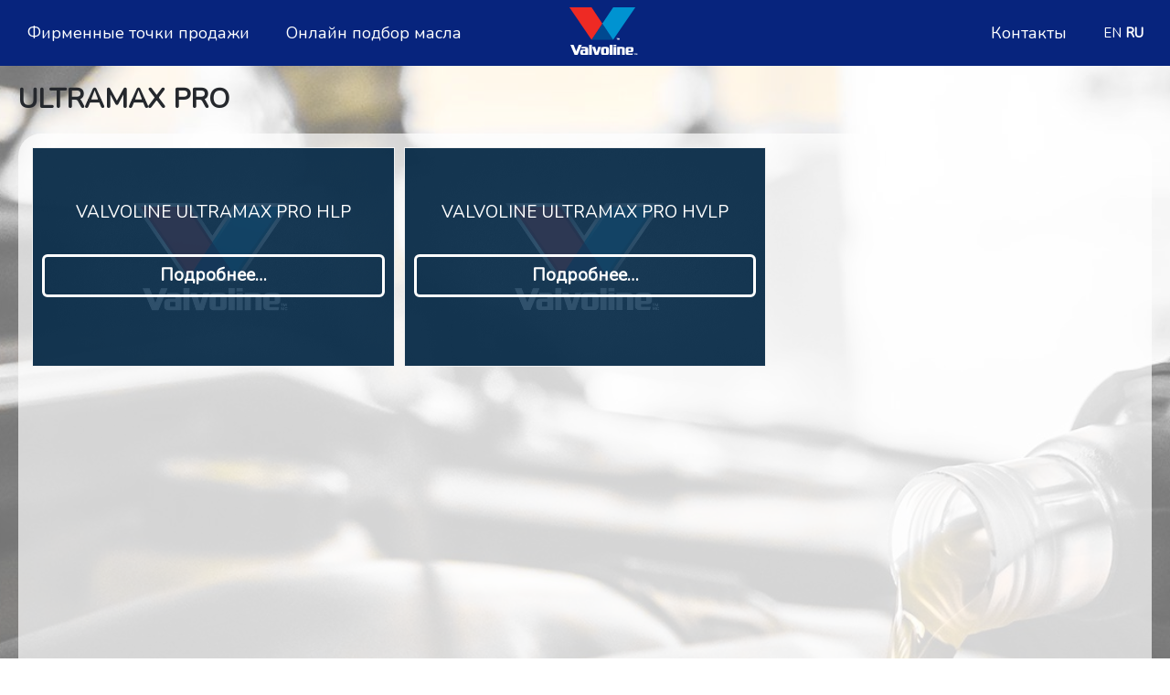

--- FILE ---
content_type: text/html; charset=UTF-8
request_url: https://valvoline.kz/ultramax-pro/
body_size: 13714
content:
<!DOCTYPE html>
<html lang="ru-RU">
<head>
  <meta charset="utf-8">
  <title>Valvoline</title>
  <meta content="width=device-width, initial-scale=1.0" name="viewport">
  <!-- Favicons -->
  <link href="https://valvoline.kz/wp-content/themes/valvoline/assets/img/favicon.ico" rel="icon">
  <!-- Normalize CSS File -->
  <link href="https://valvoline.kz/wp-content/themes/valvoline/assets/css/normalize.css" rel="stylesheet">
  <link rel="preconnect" href="https://fonts.googleapis.com">
  <link rel="preconnect" href="https://fonts.gstatic.com" crossorigin>
  <link href="https://fonts.googleapis.com/css2?family=Nunito+Sans:ital,opsz,wght@0,6..12,200..1000;1,6..12,200..1000&family=Nunito:ital@0;1&display=swap" rel="stylesheet">
  <link rel="stylesheet" href="https://valvoline.kz/wp-content/themes/valvoline/assets/lib/slick/slick.css"/>
  <title>ULTRAMAX PRO &#8212; Valvoline</title>
<meta name='robots' content='max-image-preview:large' />
<link rel="alternate" type="application/rss+xml" title="Valvoline &raquo; Лента" href="https://valvoline.kz/feed/" />
<link rel="alternate" type="application/rss+xml" title="Valvoline &raquo; Лента комментариев" href="https://valvoline.kz/comments/feed/" />
<link rel="alternate" title="oEmbed (JSON)" type="application/json+oembed" href="https://valvoline.kz/wp-json/oembed/1.0/embed?url=https%3A%2F%2Fvalvoline.kz%2Fultramax-pro%2F" />
<link rel="alternate" title="oEmbed (XML)" type="text/xml+oembed" href="https://valvoline.kz/wp-json/oembed/1.0/embed?url=https%3A%2F%2Fvalvoline.kz%2Fultramax-pro%2F&#038;format=xml" />
<style id='wp-img-auto-sizes-contain-inline-css'>
img:is([sizes=auto i],[sizes^="auto," i]){contain-intrinsic-size:3000px 1500px}
/*# sourceURL=wp-img-auto-sizes-contain-inline-css */
</style>
<link rel='stylesheet' id='pt-cv-public-style-css' href='https://valvoline.kz/wp-content/plugins/content-views-query-and-display-post-page/public/assets/css/cv.css?ver=3.7.0' media='all' />
<style id='wp-emoji-styles-inline-css'>

	img.wp-smiley, img.emoji {
		display: inline !important;
		border: none !important;
		box-shadow: none !important;
		height: 1em !important;
		width: 1em !important;
		margin: 0 0.07em !important;
		vertical-align: -0.1em !important;
		background: none !important;
		padding: 0 !important;
	}
/*# sourceURL=wp-emoji-styles-inline-css */
</style>
<style id='wp-block-library-inline-css'>
:root{
  --wp-block-synced-color:#7a00df;
  --wp-block-synced-color--rgb:122, 0, 223;
  --wp-bound-block-color:var(--wp-block-synced-color);
  --wp-editor-canvas-background:#ddd;
  --wp-admin-theme-color:#007cba;
  --wp-admin-theme-color--rgb:0, 124, 186;
  --wp-admin-theme-color-darker-10:#006ba1;
  --wp-admin-theme-color-darker-10--rgb:0, 107, 160.5;
  --wp-admin-theme-color-darker-20:#005a87;
  --wp-admin-theme-color-darker-20--rgb:0, 90, 135;
  --wp-admin-border-width-focus:2px;
}
@media (min-resolution:192dpi){
  :root{
    --wp-admin-border-width-focus:1.5px;
  }
}
.wp-element-button{
  cursor:pointer;
}

:root .has-very-light-gray-background-color{
  background-color:#eee;
}
:root .has-very-dark-gray-background-color{
  background-color:#313131;
}
:root .has-very-light-gray-color{
  color:#eee;
}
:root .has-very-dark-gray-color{
  color:#313131;
}
:root .has-vivid-green-cyan-to-vivid-cyan-blue-gradient-background{
  background:linear-gradient(135deg, #00d084, #0693e3);
}
:root .has-purple-crush-gradient-background{
  background:linear-gradient(135deg, #34e2e4, #4721fb 50%, #ab1dfe);
}
:root .has-hazy-dawn-gradient-background{
  background:linear-gradient(135deg, #faaca8, #dad0ec);
}
:root .has-subdued-olive-gradient-background{
  background:linear-gradient(135deg, #fafae1, #67a671);
}
:root .has-atomic-cream-gradient-background{
  background:linear-gradient(135deg, #fdd79a, #004a59);
}
:root .has-nightshade-gradient-background{
  background:linear-gradient(135deg, #330968, #31cdcf);
}
:root .has-midnight-gradient-background{
  background:linear-gradient(135deg, #020381, #2874fc);
}
:root{
  --wp--preset--font-size--normal:16px;
  --wp--preset--font-size--huge:42px;
}

.has-regular-font-size{
  font-size:1em;
}

.has-larger-font-size{
  font-size:2.625em;
}

.has-normal-font-size{
  font-size:var(--wp--preset--font-size--normal);
}

.has-huge-font-size{
  font-size:var(--wp--preset--font-size--huge);
}

.has-text-align-center{
  text-align:center;
}

.has-text-align-left{
  text-align:left;
}

.has-text-align-right{
  text-align:right;
}

.has-fit-text{
  white-space:nowrap !important;
}

#end-resizable-editor-section{
  display:none;
}

.aligncenter{
  clear:both;
}

.items-justified-left{
  justify-content:flex-start;
}

.items-justified-center{
  justify-content:center;
}

.items-justified-right{
  justify-content:flex-end;
}

.items-justified-space-between{
  justify-content:space-between;
}

.screen-reader-text{
  border:0;
  clip-path:inset(50%);
  height:1px;
  margin:-1px;
  overflow:hidden;
  padding:0;
  position:absolute;
  width:1px;
  word-wrap:normal !important;
}

.screen-reader-text:focus{
  background-color:#ddd;
  clip-path:none;
  color:#444;
  display:block;
  font-size:1em;
  height:auto;
  left:5px;
  line-height:normal;
  padding:15px 23px 14px;
  text-decoration:none;
  top:5px;
  width:auto;
  z-index:100000;
}
html :where(.has-border-color){
  border-style:solid;
}

html :where([style*=border-top-color]){
  border-top-style:solid;
}

html :where([style*=border-right-color]){
  border-right-style:solid;
}

html :where([style*=border-bottom-color]){
  border-bottom-style:solid;
}

html :where([style*=border-left-color]){
  border-left-style:solid;
}

html :where([style*=border-width]){
  border-style:solid;
}

html :where([style*=border-top-width]){
  border-top-style:solid;
}

html :where([style*=border-right-width]){
  border-right-style:solid;
}

html :where([style*=border-bottom-width]){
  border-bottom-style:solid;
}

html :where([style*=border-left-width]){
  border-left-style:solid;
}
html :where(img[class*=wp-image-]){
  height:auto;
  max-width:100%;
}
:where(figure){
  margin:0 0 1em;
}

html :where(.is-position-sticky){
  --wp-admin--admin-bar--position-offset:var(--wp-admin--admin-bar--height, 0px);
}

@media screen and (max-width:600px){
  html :where(.is-position-sticky){
    --wp-admin--admin-bar--position-offset:0px;
  }
}

/*# sourceURL=wp-block-library-inline-css */
</style><style id='global-styles-inline-css'>
:root{--wp--preset--aspect-ratio--square: 1;--wp--preset--aspect-ratio--4-3: 4/3;--wp--preset--aspect-ratio--3-4: 3/4;--wp--preset--aspect-ratio--3-2: 3/2;--wp--preset--aspect-ratio--2-3: 2/3;--wp--preset--aspect-ratio--16-9: 16/9;--wp--preset--aspect-ratio--9-16: 9/16;--wp--preset--color--black: #000000;--wp--preset--color--cyan-bluish-gray: #abb8c3;--wp--preset--color--white: #ffffff;--wp--preset--color--pale-pink: #f78da7;--wp--preset--color--vivid-red: #cf2e2e;--wp--preset--color--luminous-vivid-orange: #ff6900;--wp--preset--color--luminous-vivid-amber: #fcb900;--wp--preset--color--light-green-cyan: #7bdcb5;--wp--preset--color--vivid-green-cyan: #00d084;--wp--preset--color--pale-cyan-blue: #8ed1fc;--wp--preset--color--vivid-cyan-blue: #0693e3;--wp--preset--color--vivid-purple: #9b51e0;--wp--preset--gradient--vivid-cyan-blue-to-vivid-purple: linear-gradient(135deg,rgb(6,147,227) 0%,rgb(155,81,224) 100%);--wp--preset--gradient--light-green-cyan-to-vivid-green-cyan: linear-gradient(135deg,rgb(122,220,180) 0%,rgb(0,208,130) 100%);--wp--preset--gradient--luminous-vivid-amber-to-luminous-vivid-orange: linear-gradient(135deg,rgb(252,185,0) 0%,rgb(255,105,0) 100%);--wp--preset--gradient--luminous-vivid-orange-to-vivid-red: linear-gradient(135deg,rgb(255,105,0) 0%,rgb(207,46,46) 100%);--wp--preset--gradient--very-light-gray-to-cyan-bluish-gray: linear-gradient(135deg,rgb(238,238,238) 0%,rgb(169,184,195) 100%);--wp--preset--gradient--cool-to-warm-spectrum: linear-gradient(135deg,rgb(74,234,220) 0%,rgb(151,120,209) 20%,rgb(207,42,186) 40%,rgb(238,44,130) 60%,rgb(251,105,98) 80%,rgb(254,248,76) 100%);--wp--preset--gradient--blush-light-purple: linear-gradient(135deg,rgb(255,206,236) 0%,rgb(152,150,240) 100%);--wp--preset--gradient--blush-bordeaux: linear-gradient(135deg,rgb(254,205,165) 0%,rgb(254,45,45) 50%,rgb(107,0,62) 100%);--wp--preset--gradient--luminous-dusk: linear-gradient(135deg,rgb(255,203,112) 0%,rgb(199,81,192) 50%,rgb(65,88,208) 100%);--wp--preset--gradient--pale-ocean: linear-gradient(135deg,rgb(255,245,203) 0%,rgb(182,227,212) 50%,rgb(51,167,181) 100%);--wp--preset--gradient--electric-grass: linear-gradient(135deg,rgb(202,248,128) 0%,rgb(113,206,126) 100%);--wp--preset--gradient--midnight: linear-gradient(135deg,rgb(2,3,129) 0%,rgb(40,116,252) 100%);--wp--preset--font-size--small: 13px;--wp--preset--font-size--medium: 20px;--wp--preset--font-size--large: 36px;--wp--preset--font-size--x-large: 42px;--wp--preset--spacing--20: 0.44rem;--wp--preset--spacing--30: 0.67rem;--wp--preset--spacing--40: 1rem;--wp--preset--spacing--50: 1.5rem;--wp--preset--spacing--60: 2.25rem;--wp--preset--spacing--70: 3.38rem;--wp--preset--spacing--80: 5.06rem;--wp--preset--shadow--natural: 6px 6px 9px rgba(0, 0, 0, 0.2);--wp--preset--shadow--deep: 12px 12px 50px rgba(0, 0, 0, 0.4);--wp--preset--shadow--sharp: 6px 6px 0px rgba(0, 0, 0, 0.2);--wp--preset--shadow--outlined: 6px 6px 0px -3px rgb(255, 255, 255), 6px 6px rgb(0, 0, 0);--wp--preset--shadow--crisp: 6px 6px 0px rgb(0, 0, 0);}:where(.is-layout-flex){gap: 0.5em;}:where(.is-layout-grid){gap: 0.5em;}body .is-layout-flex{display: flex;}.is-layout-flex{flex-wrap: wrap;align-items: center;}.is-layout-flex > :is(*, div){margin: 0;}body .is-layout-grid{display: grid;}.is-layout-grid > :is(*, div){margin: 0;}:where(.wp-block-columns.is-layout-flex){gap: 2em;}:where(.wp-block-columns.is-layout-grid){gap: 2em;}:where(.wp-block-post-template.is-layout-flex){gap: 1.25em;}:where(.wp-block-post-template.is-layout-grid){gap: 1.25em;}.has-black-color{color: var(--wp--preset--color--black) !important;}.has-cyan-bluish-gray-color{color: var(--wp--preset--color--cyan-bluish-gray) !important;}.has-white-color{color: var(--wp--preset--color--white) !important;}.has-pale-pink-color{color: var(--wp--preset--color--pale-pink) !important;}.has-vivid-red-color{color: var(--wp--preset--color--vivid-red) !important;}.has-luminous-vivid-orange-color{color: var(--wp--preset--color--luminous-vivid-orange) !important;}.has-luminous-vivid-amber-color{color: var(--wp--preset--color--luminous-vivid-amber) !important;}.has-light-green-cyan-color{color: var(--wp--preset--color--light-green-cyan) !important;}.has-vivid-green-cyan-color{color: var(--wp--preset--color--vivid-green-cyan) !important;}.has-pale-cyan-blue-color{color: var(--wp--preset--color--pale-cyan-blue) !important;}.has-vivid-cyan-blue-color{color: var(--wp--preset--color--vivid-cyan-blue) !important;}.has-vivid-purple-color{color: var(--wp--preset--color--vivid-purple) !important;}.has-black-background-color{background-color: var(--wp--preset--color--black) !important;}.has-cyan-bluish-gray-background-color{background-color: var(--wp--preset--color--cyan-bluish-gray) !important;}.has-white-background-color{background-color: var(--wp--preset--color--white) !important;}.has-pale-pink-background-color{background-color: var(--wp--preset--color--pale-pink) !important;}.has-vivid-red-background-color{background-color: var(--wp--preset--color--vivid-red) !important;}.has-luminous-vivid-orange-background-color{background-color: var(--wp--preset--color--luminous-vivid-orange) !important;}.has-luminous-vivid-amber-background-color{background-color: var(--wp--preset--color--luminous-vivid-amber) !important;}.has-light-green-cyan-background-color{background-color: var(--wp--preset--color--light-green-cyan) !important;}.has-vivid-green-cyan-background-color{background-color: var(--wp--preset--color--vivid-green-cyan) !important;}.has-pale-cyan-blue-background-color{background-color: var(--wp--preset--color--pale-cyan-blue) !important;}.has-vivid-cyan-blue-background-color{background-color: var(--wp--preset--color--vivid-cyan-blue) !important;}.has-vivid-purple-background-color{background-color: var(--wp--preset--color--vivid-purple) !important;}.has-black-border-color{border-color: var(--wp--preset--color--black) !important;}.has-cyan-bluish-gray-border-color{border-color: var(--wp--preset--color--cyan-bluish-gray) !important;}.has-white-border-color{border-color: var(--wp--preset--color--white) !important;}.has-pale-pink-border-color{border-color: var(--wp--preset--color--pale-pink) !important;}.has-vivid-red-border-color{border-color: var(--wp--preset--color--vivid-red) !important;}.has-luminous-vivid-orange-border-color{border-color: var(--wp--preset--color--luminous-vivid-orange) !important;}.has-luminous-vivid-amber-border-color{border-color: var(--wp--preset--color--luminous-vivid-amber) !important;}.has-light-green-cyan-border-color{border-color: var(--wp--preset--color--light-green-cyan) !important;}.has-vivid-green-cyan-border-color{border-color: var(--wp--preset--color--vivid-green-cyan) !important;}.has-pale-cyan-blue-border-color{border-color: var(--wp--preset--color--pale-cyan-blue) !important;}.has-vivid-cyan-blue-border-color{border-color: var(--wp--preset--color--vivid-cyan-blue) !important;}.has-vivid-purple-border-color{border-color: var(--wp--preset--color--vivid-purple) !important;}.has-vivid-cyan-blue-to-vivid-purple-gradient-background{background: var(--wp--preset--gradient--vivid-cyan-blue-to-vivid-purple) !important;}.has-light-green-cyan-to-vivid-green-cyan-gradient-background{background: var(--wp--preset--gradient--light-green-cyan-to-vivid-green-cyan) !important;}.has-luminous-vivid-amber-to-luminous-vivid-orange-gradient-background{background: var(--wp--preset--gradient--luminous-vivid-amber-to-luminous-vivid-orange) !important;}.has-luminous-vivid-orange-to-vivid-red-gradient-background{background: var(--wp--preset--gradient--luminous-vivid-orange-to-vivid-red) !important;}.has-very-light-gray-to-cyan-bluish-gray-gradient-background{background: var(--wp--preset--gradient--very-light-gray-to-cyan-bluish-gray) !important;}.has-cool-to-warm-spectrum-gradient-background{background: var(--wp--preset--gradient--cool-to-warm-spectrum) !important;}.has-blush-light-purple-gradient-background{background: var(--wp--preset--gradient--blush-light-purple) !important;}.has-blush-bordeaux-gradient-background{background: var(--wp--preset--gradient--blush-bordeaux) !important;}.has-luminous-dusk-gradient-background{background: var(--wp--preset--gradient--luminous-dusk) !important;}.has-pale-ocean-gradient-background{background: var(--wp--preset--gradient--pale-ocean) !important;}.has-electric-grass-gradient-background{background: var(--wp--preset--gradient--electric-grass) !important;}.has-midnight-gradient-background{background: var(--wp--preset--gradient--midnight) !important;}.has-small-font-size{font-size: var(--wp--preset--font-size--small) !important;}.has-medium-font-size{font-size: var(--wp--preset--font-size--medium) !important;}.has-large-font-size{font-size: var(--wp--preset--font-size--large) !important;}.has-x-large-font-size{font-size: var(--wp--preset--font-size--x-large) !important;}
/*# sourceURL=global-styles-inline-css */
</style>
<style id='core-block-supports-inline-css'>
/**
 * Core styles: block-supports
 */

/*# sourceURL=core-block-supports-inline-css */
</style>

<style id='classic-theme-styles-inline-css'>
/**
 * These rules are needed for backwards compatibility.
 * They should match the button element rules in the base theme.json file.
 */
.wp-block-button__link {
	color: #ffffff;
	background-color: #32373c;
	border-radius: 9999px; /* 100% causes an oval, but any explicit but really high value retains the pill shape. */

	/* This needs a low specificity so it won't override the rules from the button element if defined in theme.json. */
	box-shadow: none;
	text-decoration: none;

	/* The extra 2px are added to size solids the same as the outline versions.*/
	padding: calc(0.667em + 2px) calc(1.333em + 2px);

	font-size: 1.125em;
}

.wp-block-file__button {
	background: #32373c;
	color: #ffffff;
	text-decoration: none;
}

/*# sourceURL=/wp-includes/css/classic-themes.css */
</style>
<link rel='stylesheet' id='contact-form-7-css' href='https://valvoline.kz/wp-content/plugins/contact-form-7/includes/css/styles.css?ver=5.5.6.1' media='all' />
<link rel='stylesheet' id='valvoline-style-css' href='https://valvoline.kz/wp-content/themes/valvoline/style.css?ver=1.0.0' media='all' />
<script src="https://valvoline.kz/wp-includes/js/jquery/jquery.js?ver=3.7.1" id="jquery-core-js"></script>
<script src="https://valvoline.kz/wp-includes/js/jquery/jquery-migrate.js?ver=3.4.1" id="jquery-migrate-js"></script>
<link rel="https://api.w.org/" href="https://valvoline.kz/wp-json/" /><link rel="alternate" title="JSON" type="application/json" href="https://valvoline.kz/wp-json/wp/v2/pages/1727" /><link rel="EditURI" type="application/rsd+xml" title="RSD" href="https://valvoline.kz/xmlrpc.php?rsd" />
<meta name="generator" content="WordPress 6.9" />
<link rel="canonical" href="https://valvoline.kz/ultramax-pro/" />
<link rel='shortlink' href='https://valvoline.kz/?p=1727' />
<link rel="icon" href="https://valvoline.kz/wp-content/uploads/2024/07/cropped-izobrazhenie-whatsapp-2024-07-09-v-17.04.11_8250a2a1-32x32.jpg" sizes="32x32" />
<link rel="icon" href="https://valvoline.kz/wp-content/uploads/2024/07/cropped-izobrazhenie-whatsapp-2024-07-09-v-17.04.11_8250a2a1-192x192.jpg" sizes="192x192" />
<link rel="apple-touch-icon" href="https://valvoline.kz/wp-content/uploads/2024/07/cropped-izobrazhenie-whatsapp-2024-07-09-v-17.04.11_8250a2a1-180x180.jpg" />
<meta name="msapplication-TileImage" content="https://valvoline.kz/wp-content/uploads/2024/07/cropped-izobrazhenie-whatsapp-2024-07-09-v-17.04.11_8250a2a1-270x270.jpg" />
  <!-- Animate CSS -->
  <link rel="stylesheet" href="https://valvoline.kz/wp-content/themes/valvoline/assets/css/animate.min.css">
  <!-- Main Stylesheet File -->
  <link href="https://valvoline.kz/wp-content/themes/valvoline/assets/css/style.css" rel="stylesheet">
  <link href="https://valvoline.kz/wp-content/themes/valvoline/assets/css/media.css" rel="stylesheet">  
  <!-- Yandex.Metrika counter -->
<script type="text/javascript" >
   (function(m,e,t,r,i,k,a){m[i]=m[i]||function(){(m[i].a=m[i].a||[]).push(arguments)};
   m[i].l=1*new Date();
   for (var j = 0; j < document.scripts.length; j++) {if (document.scripts[j].src === r) { return; }}
   k=e.createElement(t),a=e.getElementsByTagName(t)[0],k.async=1,k.src=r,a.parentNode.insertBefore(k,a)})
   (window, document, "script", "https://mc.yandex.ru/metrika/tag.js", "ym");

   ym(97841364, "init", {
        clickmap:true,
        trackLinks:true,
        accurateTrackBounce:true,
        webvisor:true,
        ecommerce:"dataLayer"
   });
</script>
<noscript><div><img src="https://mc.yandex.ru/watch/97841364" style="position:absolute; left:-9999px;" alt="" /></div></noscript>
<!-- /Yandex.Metrika counter -->
</head>
<body class="body" id="body">
  <header class="header">
    <div class="container">
      <div class="header__left wow fadeInLeft">
        <a href="https://valvoline.kz/#locations" class="header__link">Фирменные точки продажи</a>
        <a href="https://valvoline-cis.lubricantadvisor.com/ru" class="header__link">Онлайн подбор масла</a>
      </div>
      <a href="https://valvoline.kz" class="header__logo wow fadeIn">
        <img src="https://valvoline.kz/wp-content/themes/valvoline/assets/img/logo.svg" alt="img">
      </a>
      <div class="header__right wow fadeInRight">
        <a href="https://api.whatsapp.com/send?phone=77079382147&text=Добрый%20день%2C%20я%20по%20поводу..." class="header__link none_a">Написать нам в WhatsApp</a>
		<a href="https://taplink.cc/valvolinekazakhstan/p/d93ff4/" class="header__link">Контакты</a>
        <!--<div class="menu-lang-container"><ul id="menu-lang" class="menu"><li id="menu-item-773-ru" class="lang-item lang-item-2 lang-item-ru current-lang lang-item-first menu-item menu-item-type-custom menu-item-object-custom menu-item-773-ru"><a href="https://valvoline.kz/ultramax-pro/" hreflang="ru-RU" lang="ru-RU">RU</a></li>
<li id="menu-item-773-en" class="lang-item lang-item-5 lang-item-en no-translation menu-item menu-item-type-custom menu-item-object-custom menu-item-773-en"><a href="https://valvoline.kz/en/glavnaya-english/" hreflang="en-US" lang="en-US">EN</a></li>
<li id="menu-item-897" class="menu-item menu-item-type-post_type menu-item-object-page menu-item-897"><a href="https://valvoline.kz/kamali-dyusembekova-ulicza-5-2-k4-2/">Камали Дюсембекова улица, 5/2 к4</a></li>
</ul></div>  -->  
		<div class="gtranslate_wrapper" id="gt-wrapper-70974097"></div>  
        <div class="menu-btn">
          <div class="menu-icon"></div>
        </div>         
      </div>   
      <ul class="header__menu">
        <li>
          <a href="#locations">Фирменные точки продажи</a>
        </li>
        <li>
          <a href="https://valvoline-cis.lubricantadvisor.com/ru">Онлайн подбор масла</a>
        </li>
        <li>
          <a href="https://taplink.cc/valvolinekazakhstan/p/d93d45/">Контакты</a>
        </li>
        <li>
          <a href="https://api.whatsapp.com/send?phone=77079382147&text=Добрый%20день%2C%20я%20по%20поводу...">Написать нам в WhatsApp</a>
        </li>
      </ul>   
    </div>
  </header>
	<main id="primary" class="site-main">
<!--<div class="meny01">
<ul id="menu-motornye-masla" class="menu meny_2"><li id="menu-item-218" class="menu-item menu-item-type-post_type menu-item-object-page menu-item-218"><a href="https://valvoline.kz/synpower-premium-engine-oil/">SYNPOWER PREMIUM ENGINE OIL</a></li>
<li id="menu-item-234" class="menu-item menu-item-type-custom menu-item-object-custom menu-item-234"><a href="#">MAXLIFE HIGH-MILEAGE ENGINE OIL</a></li>
<li id="menu-item-235" class="menu-item menu-item-type-custom menu-item-object-custom menu-item-235"><a href="#">ALL CLIMATE YEAR-ROUND ENGINE OIL</a></li>
<li id="menu-item-236" class="menu-item menu-item-type-custom menu-item-object-custom menu-item-236"><a href="#">VR1 RACING ENGINE OIL</a></li>
</ul></div>-->
		
<article id="post-1727" class="post-1727 page type-page status-publish hentry">
	<div class="container">
		<header class="entry-header">
			<h1 class="entry-title">ULTRAMAX PRO</h1>		</header><!-- .entry-header -->

		
		<div class="entry-content">
			<div class="column-wrapper_2">
<div class="column">
<a href="/2024/07/10/valvoline-ultramax-extreme-hvlp-15/"></p>
<p class="imya">VALVOLINE ULTRAMAX PRO HLP</p>
<p class="link">Подробнее&#8230;</p>
<p></a>
</div>
<div class="column">
<a href="/2024/07/10/valvoline-ultramax-extreme-hvlp-22/"></p>
<p class="imya">VALVOLINE ULTRAMAX PRO HVLP</p>
<p class="link">Подробнее&#8230;</p>
<p></a>
</div>
<div class="column" style="opacity: 0;"></div>
<div class="column" style="opacity: 0;"></div>
</div>
		</div><!-- .entry-content -->		
	</div>
</article><!-- #post-1727 -->
	</main><!-- #main -->


<!--<script>
document.addEventListener('DOMContentLoaded', function() {
    var links = document.querySelectorAll('.column a[href^="https://taplink.cc/valvolinekazakhstan"]');
    var targetDomain = 'https://valvolinekazakhstan.taplink.ws';

    links.forEach(function(link) {
        var currentHref = link.getAttribute('href');
        var newHref = currentHref.replace('https://taplink.cc/valvolinekazakhstan', targetDomain);
        link.setAttribute('href', newHref);
    });
});
</script>-->

<style>
.entry-content .before_list {
    font-weight: bold;
    margin: 45px 0 0 0;
    text-transform: uppercase;
}
.entry-content {
    min-height: 100vh;
}
#menu-motornye-masla {
    list-style-type: none;
    padding: 0;
}
#menu-motornye-masla li {
    margin-bottom: 5px; /* Расстояние между вкладками */
}
#menu-motornye-masla li a {
    display: block;
    text-decoration: none;
    color: #333; /* Цвет текста */
    padding: 10px;
    background-color: #f0f0f0; /* Цвет фона вкладок */
    border-radius: 5px; /* Скругление углов */
}
#menu-motornye-masla li a:hover {
    background-color: #ddd; /* Цвет фона при наведении */
}
.site-main ul li::before {
    display: none;
}
.meny01 {
    position: absolute;
    margin: 60px 0px 9px 20px;
}
@media screen and (max-width: 768px) {
    /* Применяем стили для адаптивного дизайна при ширине экрана до 768px */
    #menu-motornye-masla li {
        margin-bottom: 10px; /* Увеличиваем расстояние между вкладками */
    }
}
.pt-cv-thumb-wrapper {
    margin: 0 auto;
}
h4 .pt-cv-view.iscvblock .pt-cv-content-item a {
    color: unset;
}
.pt-cv-taxoterm {display: none;}

.pt-cv-view .pt-cv-title {
    text-align: center;
}
.pt-cv-view.iscvblock .pt-cv-content-item a {
    color: white;
	width: 100%;
}
/**/
.site-main p {
    font-weight: 500;
    font-size: 22px;
    margin: 25px 0;
}
.site-main a {
    text-decoration: underline;
    color: #76787a;
    margin-right: 20px;
}
.site-main ul li::before {
    content: "»";
    color: red;
    font-size: 1.5em;
    padding-right: 0.5em;
    font-weight: 900;
}
.site-main ul {
    list-style: none;
    padding-left: 0;
    font-size: 20px;
    margin-bottom: 20px;
}
.body {
    position: relative;
    background-image: url('/wp-content/uploads/2024/04/d8l8koio_d0.jpg');
    background-size: cover;
    background-position: center;
    z-index: 0; /* Устанавливаем базовый слой для фона */
}
.body::after {
    content: "";
    position: absolute;
    top: 0;
    left: 0;
    width: 100%;
    height: 100%;
    background-color: rgb(255 255 255 / 46%);
    z-index: -1;
}
.fut_link {
    margin: 0 auto;
    display: block;
    text-align: center;
    font-size: 22px;
    padding: 20px 0;
    color: black;
    display: flex;
	margin-top: 10%;
}
.fut_link a {
    border: solid 3px #07247d;
    padding: 20px 40px;
    text-decoration: none;
    width: 50%;
    display: block;
    color: #07247d;
    background: white;
    border-radius: 5px;
    font-weight: bold;
    text-transform: uppercase;
}
.entry-content {
    min-height: 100vh;
    background: #ffffffb0;
    padding: 10px 10px;
    margin-block: 20px;
	border-radius: 25px;
}
</style>








  <footer class="footer">
    <div class="container">
      <div class="footer__inner">
        <div class="footer__left wow fadeInLeft">
          <a href="https://valvoline.kz" class="footer__logo">
            <img src="https://valvoline.kz/wp-content/themes/valvoline/assets/img/logo.svg" alt="img">
          </a>
          <nav class="footer__nav">
            <ul>
              <li>
                <a href="https://taplink.cc/valvolinekazakhstan/p/d93d45/">Фирменные точки продажи</a>
              </li>
              <li>
                <a href="https://valvoline-cis.lubricantadvisor.com/ru">Онлайн подбор масла</a>
              </li>
              <li>
                <a href="https://taplink.cc/valvolinekazakhstan/p/d93ff4/">Контакты</a>
              </li>
            </ul>
          </nav>
        </div>
		<!-- Yandex.Metrika informer --> <a href="https://metrika.yandex.ru/stat/?id=97841364&amp;from=informer" target="_blank" rel="nofollow"><img src="https://informer.yandex.ru/informer/97841364/3_1_FFFFFFFF_EFEFEFFF_0_pageviews" style="width:88px; height:31px; border:0;" alt="Яндекс.Метрика" title="Яндекс.Метрика: данные за сегодня (просмотры, визиты и уникальные посетители)" class="ym-advanced-informer" data-cid="97841364" data-lang="ru" /></a> <!-- /Yandex.Metrika informer --> <!-- Yandex.Metrika counter --> <script type="text/javascript" > (function(m,e,t,r,i,k,a){m[i]=m[i]||function(){(m[i].a=m[i].a||[]).push(arguments)}; m[i].l=1*new Date(); for (var j = 0; j < document.scripts.length; j++) {if (document.scripts[j].src === r) { return; }} k=e.createElement(t),a=e.getElementsByTagName(t)[0],k.async=1,k.src=r,a.parentNode.insertBefore(k,a)}) (window, document, "script", "https://mc.yandex.ru/metrika/tag.js", "ym"); ym(97841364, "init", { clickmap:true, trackLinks:true, accurateTrackBounce:true, webvisor:true, ecommerce:"dataLayer" }); </script> <noscript><div><img src="https://mc.yandex.ru/watch/97841364" style="position:absolute; left:-9999px;" alt="" /></div></noscript> <!-- /Yandex.Metrika counter -->
        <div class="footer__socials wow fadeInRight">
          <a href="https://www.instagram.com/valvolinekazakhstan/" class="footer__social">
            <svg width="34" height="34" viewBox="0 0 34 34" fill="none" xmlns="http://www.w3.org/2000/svg">
              <path d="M24.0833 2.83325H9.91668C6.00466 2.83325 2.83334 6.00457 2.83334 9.91659V24.0833C2.83334 27.9953 6.00466 31.1666 9.91668 31.1666H24.0833C27.9954 31.1666 31.1667 27.9953 31.1667 24.0833V9.91659C31.1667 6.00457 27.9954 2.83325 24.0833 2.83325Z" stroke="white" stroke-width="2" stroke-linecap="round" stroke-linejoin="round"/>
              <path d="M22.6667 16.1074C22.8415 17.2865 22.6401 18.4906 22.0912 19.5485C21.5422 20.6065 20.6736 21.4644 19.609 22.0003C18.5443 22.5362 17.3378 22.7227 16.161 22.5333C14.9843 22.344 13.8972 21.7884 13.0544 20.9456C12.2116 20.1028 11.656 19.0157 11.4666 17.8389C11.2772 16.6621 11.4638 15.4556 11.9996 14.391C12.5355 13.3263 13.3934 12.4577 14.4514 11.9088C15.5094 11.3598 16.7135 11.1584 17.8925 11.3333C19.0951 11.5116 20.2085 12.072 21.0682 12.9317C21.9279 13.7914 22.4883 14.9048 22.6667 16.1074Z" stroke="white" stroke-width="2" stroke-linecap="round" stroke-linejoin="round"/>
            </svg>
            <span>instagram</span>
          </a>
        </div>
      </div>
    </div>
  </footer>
  <div style="text-align: center;padding: 1px 0;background: #2f3750;"><p style="color: white;">Разработано в <a href="https://almaweb.kz/" target="_blank" style="text-decoration: underline;">AlmaWeb</a></p></div>


  <!-- JQuery -->
  <script type="text/javascript" src="https://valvoline.kz/wp-content/themes/valvoline/assets/js/jquery.min.js"></script>
  <!-- Wow JS -->
  <script src="https://valvoline.kz/wp-content/themes/valvoline/assets/lib/wow/wow.min.js"></script>
  <script type="text/javascript" src="https://valvoline.kz/wp-content/themes/valvoline/assets/lib/slick/slick.min.js"></script>
  <script type="speculationrules">
{"prefetch":[{"source":"document","where":{"and":[{"href_matches":"/*"},{"not":{"href_matches":["/wp-*.php","/wp-admin/*","/wp-content/uploads/*","/wp-content/*","/wp-content/plugins/*","/wp-content/themes/valvoline/*","/*\\?(.+)"]}},{"not":{"selector_matches":"a[rel~=\"nofollow\"]"}},{"not":{"selector_matches":".no-prefetch, .no-prefetch a"}}]},"eagerness":"conservative"}]}
</script>
<script src="https://valvoline.kz/wp-includes/js/dist/vendor/wp-polyfill.js?ver=3.15.0" id="wp-polyfill-js"></script>
<script id="contact-form-7-js-extra">
var wpcf7 = {"api":{"root":"https://valvoline.kz/wp-json/","namespace":"contact-form-7/v1"}};
//# sourceURL=contact-form-7-js-extra
</script>
<script src="https://valvoline.kz/wp-content/plugins/contact-form-7/includes/js/index.js?ver=5.5.6.1" id="contact-form-7-js"></script>
<script id="pt-cv-content-views-script-js-extra">
var PT_CV_PUBLIC = {"_prefix":"pt-cv-","page_to_show":"5","_nonce":"117bed1020","is_admin":"","is_mobile":"","ajaxurl":"https://valvoline.kz/wp-admin/admin-ajax.php","lang":"ru","loading_image_src":"[data-uri]"};
var PT_CV_PAGINATION = {"first":"\u00ab","prev":"\u2039","next":"\u203a","last":"\u00bb","goto_first":"\u041d\u0430 \u043f\u0435\u0440\u0432\u0443\u044e \u0441\u0442\u0440\u0430\u043d\u0438\u0446\u0443","goto_prev":"\u041d\u0430 \u043f\u0440\u0435\u0434\u044b\u0434\u0443\u0449\u0443\u044e \u0441\u0442\u0440\u0430\u043d\u0438\u0446\u0443","goto_next":"\u041d\u0430 \u0441\u043b\u0435\u0434\u0443\u044e\u0449\u0443\u044e \u0441\u0442\u0440\u0430\u043d\u0438\u0446\u0443","goto_last":"\u041d\u0430 \u043f\u043e\u0441\u043b\u0435\u0434\u043d\u044e\u044e \u0441\u0442\u0440\u0430\u043d\u0438\u0446\u0443","current_page":"\u0422\u0435\u043a\u0443\u0449\u0430\u044f \u0441\u0442\u0440\u0430\u043d\u0438\u0446\u0430","goto_page":"\u041d\u0430 \u0441\u0442\u0440\u0430\u043d\u0438\u0446\u0443"};
//# sourceURL=pt-cv-content-views-script-js-extra
</script>
<script src="https://valvoline.kz/wp-content/plugins/content-views-query-and-display-post-page/public/assets/js/cv.js?ver=3.7.0" id="pt-cv-content-views-script-js"></script>
<script src="https://valvoline.kz/wp-content/themes/valvoline/js/navigation.js?ver=1.0.0" id="valvoline-navigation-js"></script>
<script id="gt_widget_script_70974097-js-before">
window.gtranslateSettings = /* document.write */ window.gtranslateSettings || {};window.gtranslateSettings['70974097'] = {"default_language":"ru","languages":["en","ru"],"url_structure":"none","wrapper_selector":"#gt-wrapper-70974097","horizontal_position":"inline","flags_location":"\/wp-content\/plugins\/gtranslate\/flags\/"};
//# sourceURL=gt_widget_script_70974097-js-before
</script><script src="https://valvoline.kz/wp-content/plugins/gtranslate/js/lc.js?ver=6.9" data-no-optimize="1" data-no-minify="1" data-gt-orig-url="/ultramax-pro/" data-gt-orig-domain="valvoline.kz" data-gt-widget-id="70974097" defer></script><script id="wp-emoji-settings" type="application/json">
{"baseUrl":"https://s.w.org/images/core/emoji/17.0.2/72x72/","ext":".png","svgUrl":"https://s.w.org/images/core/emoji/17.0.2/svg/","svgExt":".svg","source":{"wpemoji":"https://valvoline.kz/wp-includes/js/wp-emoji.js?ver=6.9","twemoji":"https://valvoline.kz/wp-includes/js/twemoji.js?ver=6.9"}}
</script>
<script type="module">
/**
 * @output wp-includes/js/wp-emoji-loader.js
 */

/* eslint-env es6 */

// Note: This is loaded as a script module, so there is no need for an IIFE to prevent pollution of the global scope.

/**
 * Emoji Settings as exported in PHP via _print_emoji_detection_script().
 * @typedef WPEmojiSettings
 * @type {object}
 * @property {?object} source
 * @property {?string} source.concatemoji
 * @property {?string} source.twemoji
 * @property {?string} source.wpemoji
 */

const settings = /** @type {WPEmojiSettings} */ (
	JSON.parse( document.getElementById( 'wp-emoji-settings' ).textContent )
);

// For compatibility with other scripts that read from this global, in particular wp-includes/js/wp-emoji.js (source file: js/_enqueues/wp/emoji.js).
window._wpemojiSettings = settings;

/**
 * Support tests.
 * @typedef SupportTests
 * @type {object}
 * @property {?boolean} flag
 * @property {?boolean} emoji
 */

const sessionStorageKey = 'wpEmojiSettingsSupports';
const tests = [ 'flag', 'emoji' ];

/**
 * Checks whether the browser supports offloading to a Worker.
 *
 * @since 6.3.0
 *
 * @private
 *
 * @returns {boolean}
 */
function supportsWorkerOffloading() {
	return (
		typeof Worker !== 'undefined' &&
		typeof OffscreenCanvas !== 'undefined' &&
		typeof URL !== 'undefined' &&
		URL.createObjectURL &&
		typeof Blob !== 'undefined'
	);
}

/**
 * @typedef SessionSupportTests
 * @type {object}
 * @property {number} timestamp
 * @property {SupportTests} supportTests
 */

/**
 * Get support tests from session.
 *
 * @since 6.3.0
 *
 * @private
 *
 * @returns {?SupportTests} Support tests, or null if not set or older than 1 week.
 */
function getSessionSupportTests() {
	try {
		/** @type {SessionSupportTests} */
		const item = JSON.parse(
			sessionStorage.getItem( sessionStorageKey )
		);
		if (
			typeof item === 'object' &&
			typeof item.timestamp === 'number' &&
			new Date().valueOf() < item.timestamp + 604800 && // Note: Number is a week in seconds.
			typeof item.supportTests === 'object'
		) {
			return item.supportTests;
		}
	} catch ( e ) {}
	return null;
}

/**
 * Persist the supports in session storage.
 *
 * @since 6.3.0
 *
 * @private
 *
 * @param {SupportTests} supportTests Support tests.
 */
function setSessionSupportTests( supportTests ) {
	try {
		/** @type {SessionSupportTests} */
		const item = {
			supportTests: supportTests,
			timestamp: new Date().valueOf()
		};

		sessionStorage.setItem(
			sessionStorageKey,
			JSON.stringify( item )
		);
	} catch ( e ) {}
}

/**
 * Checks if two sets of Emoji characters render the same visually.
 *
 * This is used to determine if the browser is rendering an emoji with multiple data points
 * correctly. set1 is the emoji in the correct form, using a zero-width joiner. set2 is the emoji
 * in the incorrect form, using a zero-width space. If the two sets render the same, then the browser
 * does not support the emoji correctly.
 *
 * This function may be serialized to run in a Worker. Therefore, it cannot refer to variables from the containing
 * scope. Everything must be passed by parameters.
 *
 * @since 4.9.0
 *
 * @private
 *
 * @param {CanvasRenderingContext2D} context 2D Context.
 * @param {string} set1 Set of Emoji to test.
 * @param {string} set2 Set of Emoji to test.
 *
 * @return {boolean} True if the two sets render the same.
 */
function emojiSetsRenderIdentically( context, set1, set2 ) {
	// Cleanup from previous test.
	context.clearRect( 0, 0, context.canvas.width, context.canvas.height );
	context.fillText( set1, 0, 0 );
	const rendered1 = new Uint32Array(
		context.getImageData(
			0,
			0,
			context.canvas.width,
			context.canvas.height
		).data
	);

	// Cleanup from previous test.
	context.clearRect( 0, 0, context.canvas.width, context.canvas.height );
	context.fillText( set2, 0, 0 );
	const rendered2 = new Uint32Array(
		context.getImageData(
			0,
			0,
			context.canvas.width,
			context.canvas.height
		).data
	);

	return rendered1.every( ( rendered2Data, index ) => {
		return rendered2Data === rendered2[ index ];
	} );
}

/**
 * Checks if the center point of a single emoji is empty.
 *
 * This is used to determine if the browser is rendering an emoji with a single data point
 * correctly. The center point of an incorrectly rendered emoji will be empty. A correctly
 * rendered emoji will have a non-zero value at the center point.
 *
 * This function may be serialized to run in a Worker. Therefore, it cannot refer to variables from the containing
 * scope. Everything must be passed by parameters.
 *
 * @since 6.8.2
 *
 * @private
 *
 * @param {CanvasRenderingContext2D} context 2D Context.
 * @param {string} emoji Emoji to test.
 *
 * @return {boolean} True if the center point is empty.
 */
function emojiRendersEmptyCenterPoint( context, emoji ) {
	// Cleanup from previous test.
	context.clearRect( 0, 0, context.canvas.width, context.canvas.height );
	context.fillText( emoji, 0, 0 );

	// Test if the center point (16, 16) is empty (0,0,0,0).
	const centerPoint = context.getImageData(16, 16, 1, 1);
	for ( let i = 0; i < centerPoint.data.length; i++ ) {
		if ( centerPoint.data[ i ] !== 0 ) {
			// Stop checking the moment it's known not to be empty.
			return false;
		}
	}

	return true;
}

/**
 * Determines if the browser properly renders Emoji that Twemoji can supplement.
 *
 * This function may be serialized to run in a Worker. Therefore, it cannot refer to variables from the containing
 * scope. Everything must be passed by parameters.
 *
 * @since 4.2.0
 *
 * @private
 *
 * @param {CanvasRenderingContext2D} context 2D Context.
 * @param {string} type Whether to test for support of "flag" or "emoji".
 * @param {Function} emojiSetsRenderIdentically Reference to emojiSetsRenderIdentically function, needed due to minification.
 * @param {Function} emojiRendersEmptyCenterPoint Reference to emojiRendersEmptyCenterPoint function, needed due to minification.
 *
 * @return {boolean} True if the browser can render emoji, false if it cannot.
 */
function browserSupportsEmoji( context, type, emojiSetsRenderIdentically, emojiRendersEmptyCenterPoint ) {
	let isIdentical;

	switch ( type ) {
		case 'flag':
			/*
			 * Test for Transgender flag compatibility. Added in Unicode 13.
			 *
			 * To test for support, we try to render it, and compare the rendering to how it would look if
			 * the browser doesn't render it correctly (white flag emoji + transgender symbol).
			 */
			isIdentical = emojiSetsRenderIdentically(
				context,
				'\uD83C\uDFF3\uFE0F\u200D\u26A7\uFE0F', // as a zero-width joiner sequence
				'\uD83C\uDFF3\uFE0F\u200B\u26A7\uFE0F' // separated by a zero-width space
			);

			if ( isIdentical ) {
				return false;
			}

			/*
			 * Test for Sark flag compatibility. This is the least supported of the letter locale flags,
			 * so gives us an easy test for full support.
			 *
			 * To test for support, we try to render it, and compare the rendering to how it would look if
			 * the browser doesn't render it correctly ([C] + [Q]).
			 */
			isIdentical = emojiSetsRenderIdentically(
				context,
				'\uD83C\uDDE8\uD83C\uDDF6', // as the sequence of two code points
				'\uD83C\uDDE8\u200B\uD83C\uDDF6' // as the two code points separated by a zero-width space
			);

			if ( isIdentical ) {
				return false;
			}

			/*
			 * Test for English flag compatibility. England is a country in the United Kingdom, it
			 * does not have a two letter locale code but rather a five letter sub-division code.
			 *
			 * To test for support, we try to render it, and compare the rendering to how it would look if
			 * the browser doesn't render it correctly (black flag emoji + [G] + [B] + [E] + [N] + [G]).
			 */
			isIdentical = emojiSetsRenderIdentically(
				context,
				// as the flag sequence
				'\uD83C\uDFF4\uDB40\uDC67\uDB40\uDC62\uDB40\uDC65\uDB40\uDC6E\uDB40\uDC67\uDB40\uDC7F',
				// with each code point separated by a zero-width space
				'\uD83C\uDFF4\u200B\uDB40\uDC67\u200B\uDB40\uDC62\u200B\uDB40\uDC65\u200B\uDB40\uDC6E\u200B\uDB40\uDC67\u200B\uDB40\uDC7F'
			);

			return ! isIdentical;
		case 'emoji':
			/*
			 * Is there a large, hairy, humanoid mythical creature living in the browser?
			 *
			 * To test for Emoji 17.0 support, try to render a new emoji: Hairy Creature.
			 *
			 * The hairy creature emoji is a single code point emoji. Testing for browser
			 * support required testing the center point of the emoji to see if it is empty.
			 *
			 * 0xD83E 0x1FAC8 (\uD83E\u1FAC8) == 🫈 Hairy creature.
			 *
			 * When updating this test, please ensure that the emoji is either a single code point
			 * or switch to using the emojiSetsRenderIdentically function and testing with a zero-width
			 * joiner vs a zero-width space.
			 */
			const notSupported = emojiRendersEmptyCenterPoint( context, '\uD83E\u1FAC8' );
			return ! notSupported;
	}

	return false;
}

/**
 * Checks emoji support tests.
 *
 * This function may be serialized to run in a Worker. Therefore, it cannot refer to variables from the containing
 * scope. Everything must be passed by parameters.
 *
 * @since 6.3.0
 *
 * @private
 *
 * @param {string[]} tests Tests.
 * @param {Function} browserSupportsEmoji Reference to browserSupportsEmoji function, needed due to minification.
 * @param {Function} emojiSetsRenderIdentically Reference to emojiSetsRenderIdentically function, needed due to minification.
 * @param {Function} emojiRendersEmptyCenterPoint Reference to emojiRendersEmptyCenterPoint function, needed due to minification.
 *
 * @return {SupportTests} Support tests.
 */
function testEmojiSupports( tests, browserSupportsEmoji, emojiSetsRenderIdentically, emojiRendersEmptyCenterPoint ) {
	let canvas;
	if (
		typeof WorkerGlobalScope !== 'undefined' &&
		self instanceof WorkerGlobalScope
	) {
		canvas = new OffscreenCanvas( 300, 150 ); // Dimensions are default for HTMLCanvasElement.
	} else {
		canvas = document.createElement( 'canvas' );
	}

	const context = canvas.getContext( '2d', { willReadFrequently: true } );

	/*
	 * Chrome on OS X added native emoji rendering in M41. Unfortunately,
	 * it doesn't work when the font is bolder than 500 weight. So, we
	 * check for bold rendering support to avoid invisible emoji in Chrome.
	 */
	context.textBaseline = 'top';
	context.font = '600 32px Arial';

	const supports = {};
	tests.forEach( ( test ) => {
		supports[ test ] = browserSupportsEmoji( context, test, emojiSetsRenderIdentically, emojiRendersEmptyCenterPoint );
	} );
	return supports;
}

/**
 * Adds a script to the head of the document.
 *
 * @ignore
 *
 * @since 4.2.0
 *
 * @param {string} src The url where the script is located.
 *
 * @return {void}
 */
function addScript( src ) {
	const script = document.createElement( 'script' );
	script.src = src;
	script.defer = true;
	document.head.appendChild( script );
}

settings.supports = {
	everything: true,
	everythingExceptFlag: true
};

// Obtain the emoji support from the browser, asynchronously when possible.
new Promise( ( resolve ) => {
	let supportTests = getSessionSupportTests();
	if ( supportTests ) {
		resolve( supportTests );
		return;
	}

	if ( supportsWorkerOffloading() ) {
		try {
			// Note that the functions are being passed as arguments due to minification.
			const workerScript =
				'postMessage(' +
				testEmojiSupports.toString() +
				'(' +
				[
					JSON.stringify( tests ),
					browserSupportsEmoji.toString(),
					emojiSetsRenderIdentically.toString(),
					emojiRendersEmptyCenterPoint.toString()
				].join( ',' ) +
				'));';
			const blob = new Blob( [ workerScript ], {
				type: 'text/javascript'
			} );
			const worker = new Worker( URL.createObjectURL( blob ), { name: 'wpTestEmojiSupports' } );
			worker.onmessage = ( event ) => {
				supportTests = event.data;
				setSessionSupportTests( supportTests );
				worker.terminate();
				resolve( supportTests );
			};
			return;
		} catch ( e ) {}
	}

	supportTests = testEmojiSupports( tests, browserSupportsEmoji, emojiSetsRenderIdentically, emojiRendersEmptyCenterPoint );
	setSessionSupportTests( supportTests );
	resolve( supportTests );
} )
	// Once the browser emoji support has been obtained from the session, finalize the settings.
	.then( ( supportTests ) => {
		/*
		 * Tests the browser support for flag emojis and other emojis, and adjusts the
		 * support settings accordingly.
		 */
		for ( const test in supportTests ) {
			settings.supports[ test ] = supportTests[ test ];

			settings.supports.everything =
				settings.supports.everything && settings.supports[ test ];

			if ( 'flag' !== test ) {
				settings.supports.everythingExceptFlag =
					settings.supports.everythingExceptFlag &&
					settings.supports[ test ];
			}
		}

		settings.supports.everythingExceptFlag =
			settings.supports.everythingExceptFlag &&
			! settings.supports.flag;

		// When the browser can not render everything we need to load a polyfill.
		if ( ! settings.supports.everything ) {
			const src = settings.source || {};

			if ( src.concatemoji ) {
				addScript( src.concatemoji );
			} else if ( src.wpemoji && src.twemoji ) {
				addScript( src.twemoji );
				addScript( src.wpemoji );
			}
		}
	} );
//# sourceURL=https://valvoline.kz/wp-includes/js/wp-emoji-loader.js
</script>
  <!-- Template Main Javascript File -->
  <script src="https://valvoline.kz/wp-content/themes/valvoline/assets/js/main.js"></script>
</body>
</html>


--- FILE ---
content_type: text/css
request_url: https://valvoline.kz/wp-content/themes/valvoline/style.css?ver=1.0.0
body_size: 230
content:
/*
Template: ValtecAsia
Theme Name: ValtecAsia
Theme URI: https://valtec.kz
Author: AlmaWEB
Author URI: https://almaweb.kz/
Description: Valtec WordPress Theme
Version: 1.0
License: GNU General Public License v2 or later
License URI: http://www.gnu.org/licenses/gpl-2.0.html
Text Domain: valtec
*/


--- FILE ---
content_type: text/css
request_url: https://valvoline.kz/wp-content/themes/valvoline/assets/css/style.css
body_size: 4390
content:
/*Fonts*/ 
@font-face {
    font-family: "Gilroy";
    src: url("../fonts/Gilroy-Regular.woff") format("woff");
    font-weight: 400;
    font-style: normal;
    font-display: swap;
}

/*Specification*/
html, body {
    max-width: 100%;
    overflow-x: hidden;
}
button:active, button:hover, button:focus, 
input:active, input:hover, input:focus, 
textarea:active, textarea:hover, textarea:focus{
    outline: 0;
    outline-offset: 0;
}
li{
	list-style-type: none;
}
body{
    font-family: "Nunito", sans-serif;
    font-size: 15px;
    position: relative;
    color: #25282D;
}
ul{
	padding: 0;
	margin: 0;
}
input:-internal-autofill-selected {
    background-color: rgb(232, 240, 254) !important;
    background-image: none !important;
    color: -internal-light-dark-color(black, white) !important;
}
a, a:hover{
	text-decoration: none;
    color: #FFFFFF;
    -webkit-transition: 0.3s;
    -moz-transition: 0.3s;
    -o-transition: 0.3s;
    transition: 0.3s;
}
div{
    box-sizing: border-box;
}
.container{
    width: 100%;
    max-width: 1320px;
    margin: 0 auto;
    padding: 0 20px;
}

/*HEADER*/
.header{
    background: #07247D;
}
.header .container{
    display: flex;
    align-items: center;
    justify-content: space-between;
    max-width: 1261px;
}
.header__left{
    display: flex;
    align-items: center;
}
.header__logo{}
.header__logo img{}
.header__right{
    display: flex;
    align-items: center;
}
.header__link{
    display: block;
    font-size: 18px;
    margin-right: 40px;
}
.header__link:last-child{
    margin-right: 0;
}
.header__link:hover{
    color: #e11102;
}
#menu-lang{
    display: flex;
    align-items: center;
}
#menu-lang .lang-item{
    display: flex;
    align-items: center;
}
#menu-lang .current_page_item a, #menu-lang .lang-item:hover a{
    color: #e11102;
}
#menu-lang .lang-item:first-child:after{
    content: "/";
    position: relative;
    display: block;
    margin: 0 5px;
    color: white;
}


/*SLIDER*/
.slider{}
.slider__list{}
.slider .container{}
.slider__inner{
    width: 40%;
}
.slider__item{
    padding: 171px 0 221px 0;
    color: white;
    background-repeat: no-repeat;
    background-size: cover;
    background-position: center;    
}
.slider__subtitle{
    font-size: 10px;
    text-transform: uppercase;
}
.slider__title{
    font-weight: 700;
    font-size: 60px;
    line-height: 1.1em;
    text-transform: uppercase;
    margin: 21px 0;
}
.slider__text{
    font-size: 13px;
    font-weight: 500;
    text-transform: uppercase;
}
.slider__btn{
    margin-top: 21px;
    width: max-content;
    display: flex;
    align-items: center;
    justify-content: center;
    background: #DB1614;
    border-radius: 10px;
    font-weight: 500;
    font-size: 15px;
    padding: 17px 28px;
}
.slick-dots{
    display: flex;
    align-items: center;
}
.slider .slick-dots{
    width: 100%;
    max-width: 1320px;
    margin: 0 auto;
    padding: 0 20px;
    position: relative;
    top: -40px;

}
.slick-dots button{
    display: none;
}
.slick-dots li{
    display: block;
    width: 50px;
    height: 4px;
    border-radius: 4px;
    background: #8892A2;
    margin-right: 5px;
    cursor: pointer;
}
.slick-dots li:last-child{
    margin-right: 0;
}
.slick-dots li.slick-active{
    background: white;
}


/*PRODUCTS*/
.products{
    background: #EDF0F4;
    position: relative;
    top: -4px;
}
.products .container{
    display: flex;
    align-items: center;
    justify-content: space-between;
    padding: 0;
}
.products__left{
    width: 50%;
    height: 676px;
    background-image: url("../img/products_bg.png");
    background-repeat: no-repeat;
    background-size: cover;
    display: flex;
    align-items: flex-end;
}
.products__left__inner{
    padding: 0 85px 42px 85px;
    display: flex;
    align-items: center;
    justify-content: space-between;
}
.products__title{
    font-size: 35px;
    font-weight: 700;
    color: white;
    text-transform: uppercase;
}
.products__more{
    background: #DB1614;
    display: flex;
    align-items: center;
    justify-content: center;
    border-radius: 10px;
    height: 45px;
    width: 180px;
    padding: 0 25px;
    transition: 0.3s;
}
.products__more:hover{
    background: black;
}
.products__right{
    width: 50%;
    max-width: 423px;
    padding: 24px 0;
    margin: 0 auto;
}
.products__list{
    position: relative;
}
.products .arrow{
    position: absolute;
    top: 50%;
    cursor: pointer;
}
.products .prev{
    left: -37px;
    transform: translate(-100%, 0);
}
.products .next{
    right: -37px;
    transform: translate(100%, 0);
}
.products__item{
    background: white;
    border-radius: 20px;
    max-width: 423px;
    padding: 22px 42px;
    width: 100%;
}
.products__name{
    font-size: 20px;
    font-weight: 700;
    color: #0093D1;
    text-transform: uppercase;
    text-align: center;
}
.products__img{
    display: block;
    margin: 8px auto;
}
.products__subtitle{
    font-weight: 500;
    color: #0093D1;
    font-size: 16px;
    text-transform: uppercase;
}
.products__text{}
.products__text p{
    color: #004990;
}
.products__text p.red{
    font-weight: 500;
    color: #DB1614;
}
.products__btn{
    background: #07247D;
    height: 50px;
    display: flex;
    align-items: center;
    justify-content: center;
    border-radius: 10px;
    font-size: 17px;
    font-weight: 500;
    cursor: pointer;
    transition: 0.3s;
}
.products__btn:hover{
    background: #0031c9;
}
.products .slick-dots{
    justify-content: center;
    margin-top: 21px;
}
.products .slick-dots li{
    background: #8892A2;
}
.products .slick-dots li.slick-active{
    background: #07247D;
}


/*SALES*/
.sales{
    padding: 30px 0 25px 0;
}
.sales__title{
    font-size: 35px;
    font-weight: 700;
    color: #0093D1;
    text-align: center;
    text-transform: uppercase;
}
.sales__list{
    margin-top: 35px;
}
.sales__item{}
.sales__list .slick-dots{
    justify-content: center;
    margin-top: 35px;
}
.sales__list .slick-dots li{
    background: #8892A2;
}
.sales__list .slick-dots li.slick-active{
    background: #07247D;
}


/*HISTORY*/
.history{
    background: #002069;
    color: white;
    text-align: center;
    padding: 48px 0 28px 0;
}
.history__top{
    max-width: 800px;
    margin: 0 auto;
}
.history__title{
    font-size: 35px;
    font-weight: 700;
    text-transform: uppercase;
    font-family: "Nunito Sans", sans-serif;
}
.history__subtitle{
    font-size: 70px;
    font-weight: 700;
    text-transform: uppercase;
    font-family: "Nunito Sans", sans-serif;
    margin: 45px 0;
}
.history__text{
    font-weight: 500;
    font-size: 25px;
    margin-bottom: 56px;
}
.history__list{}
.history__list .slick-track{
    display: flex !important;
    align-items: center;
}
.history__item{
    display: flex !important;
    align-items: center;
    justify-content: center;
}
.history__title{}
.history__list .slick-dots{
    justify-content: center;
    margin-top: 31px;
}
.history__list .slick-dots li{
    background: #8892A2;
}
.history__list .slick-dots li.slick-active{
    background: white;
}


/*VIDEO*/
.title{
    color: #0093D1;
    text-align: center;
    text-transform: uppercase;
    font-weight: 700;
    font-size: 35px;
    font-family: "Nunito Sans", sans-serif;
}
.video{
    padding: 30px 0 49px 0;
}
.video__title{}
.video__list{
    margin-top: 50px;
    display: flex;
    align-items: center;
    justify-content: space-between;
}
.video__item{
    width: 31%;
    position: relative;
    border-radius: 10px;
    overflow: hidden;
}
.video__item:before{
    content: "";
    position: absolute;
    bottom: 0;
    left: 0;
    width: 100%;
    height: 50%;
    background: linear-gradient(180deg, rgba(217,217,217,0) 0%, rgba(0,0,0,0.3982843137254902) 17%, rgba(0,0,0,1) 100%);
}
.video__img{
    display: block;
    width: 100%;
}
.video__name{
    position: absolute;
    bottom: 20px;
    padding: 0 23px 0 10px;
    font-size: 20px;
    font-family: "Nunito Sans", sans-serif;
    font-weight: 700;
    text-transform: uppercase;
}


/*NEWS*/
.news{
    background: #F5F8FD;
    padding: 30px 0 54px 0;
}
.news__title{}
.news__list{
    margin-top: 28px;
    margin-left: -14px;
    margin-right: -14px;
}
.news__item{
    border-radius: 10px;
    overflow: hidden;
    margin: 0 14px;
}
.news__img{
    display: block;
    width: 100%;
    height: 239px;
    object-fit: cover;
}
.news__box{
    background: #FFFFFF;
    padding: 13px 26px 20px 26px;
    font-family: "Nunito Sans", sans-serif;
}
.news__date{
    color: #0093D1;
    font-size: 20px;
}
.news__text{
    color: #25282D;
    font-size: 18px;
    font-weight: 700;
    margin: 17px 0;
    min-height: 100px;
}
.news__btn{
    display: flex;
    align-items: center;
    justify-content: flex-end;
}
.news__btn span{
    color: #0093D1;
    font-size: 25px;
    margin-right: 15px;
    display: block;
    transition: 0.3s;
}
.news__btn svg{
    display: block;
}
.news__btn path{
    transition: 0.3s;
}
.news__btn:hover span{
    color: #e11102;
}
.news__btn:hover path{
    stroke: #e11102;
}
.news .slick-dots{
    justify-content: center;
    margin-top: 31px;
}
.news .slick-dots li{
    background: #8892A2;
}
.news .slick-dots li.slick-active{
    background: #07247D;
}


/*ARTICLES*/
.articles{
    background: #F5F8FD;
    padding: 30px 0;
}
.articles__title{}
.articles__list{
    display: flex;
    align-items: center;
    justify-content: space-between;
    margin-top: 34px;
}
.articles__item{
    width: 32%;
    position: relative;
    border-radius: 10px;
    overflow: hidden;
}
.articles__img{
    display: block;
    width: 100%;
    height: 168px;
    object-fit: cover;
}
.articles__name{
    position: absolute;
    left: 0;
    bottom: 0;
    background: #DB1614;
    font-weight: 600;
    font-family: "Nunito Sans", sans-serif;
    font-size: 15px;
    padding: 11px 25px;
}
.articles__btn{
    border-radius: 10px;
    background: #DB1614;
    color: white;
    height: 45px;
    display: flex;
    align-items: center;
    justify-content: center;
    padding: 0 25px;
    width: max-content;
    margin: 35px auto 0 auto;
    transition: 0.3s;
}
.articles__btn:hover{
    background: black;
}


/*LOCATIONS*/   
.locations{
    background: #F5F8FD;
    padding: 30px 0 44px 0;
}
.locations__title{}
.locations__list{
    display: flex;
    align-items: center;
    justify-content: space-between;
    flex-wrap: wrap;
}
.locations__item{
    font-family: "Nunito Sans", sans-serif;
    text-transform: uppercase;
    background: #002069;
    font-weight: 500;
    font-size: 30px;
    color: white;
    text-align: center;
    border-radius: 10px;
    height: 101px;
    display: flex;
    align-items: center;
    justify-content: center;
    width: 48%;
    margin-top: 30px;
    color: white;
    transition: 0.3s;
}
.locations__item:hover{
    background: #003fd0;
}


/*FOOTER*/
.footer{
    background: #07247D;
    color: white;
    padding: 22px 0;
}
.footer__inner{
    display: flex;
    align-items: center;
    justify-content: space-between;
}
.footer__left{
    display: flex;
    align-items: center;
}
.footer__logo{
    display: block;
}
.footer__logo img{
    display: block;
}
.footer__nav{
    margin-left: 48px;
}
.footer__nav ul{
    display: flex;
    align-items: center;
}
.footer__nav li{
    display: block;
    margin-right: 41px;
}
.footer__nav li:last-child{
    margin-right: 0;
}
.footer__nav a{
    display: block;
    color: white;
}
.footer__nav a:hover{
    color: #e11102;
}
.footer__socials{}
.footer__social{
    display: flex;
    align-items: center;
}
.footer__social span{
    font-family: "Nunito Sans", sans-serif;
    display: block;
    font-size: 20px;
}
.footer__social svg{
    display: block;
    margin-right: 11px;
}


/*menu animate*/
.header__menu{
    display: none;
}
.menu-btn{
  width: 30px;
  height: 30px;
  display: none;
  justify-content: center;
  align-items: center;
}
.menu-icon{
  position: relative;
  width: 30px;
  height: 3px;
  background-color: white;
}
.menu-icon::before {
  position: absolute;
  left: 0;
  top: -8px;
  content: '';
  width: 30px;
  height: 3px;
  background-color: white;
  transition: transform 0.2s ease-in, top 0.2s linear 0.2s, background-color 0.2s;
}
.menu-icon::after {
  position: absolute;
  left: 0;
  top: 8px;
  content: '';
  width: 30px;
  height: 3px;
  background-color: white;
  transition: transform 0.2s ease-in, top 0.2s linear 0.2s, background-color 0.2s;
}
.active .menu-icon{
  background-color: transparent !important;
}
.active .menu-icon::before {
  transform: rotate(45deg);
  top: 0;
  transition: top 0.2s linear, transform 0.2s ease-in 0.2s, background-color 0.2s;
  background-color: black;
}
.active .menu-icon::after {
  transform: rotate(-45deg);
  top: 0;
  transition: top 0.2s linear, transform 0.2s ease-in 0.2s, background-color 0.2s;
  background-color: black;
}
.form_0 .label {margin: 0 0 18px 0 !important;}

/**/
.site-main ul {
  list-style: none;
  padding-left: 0; 
}

.site-main ul li::before {
  content: "\2022"; 
  color: #000; 
  font-size: 1.5em; 
  padding-right: 0.5em; 
}
.su-spoiler {
    background: #07247d;
    color: white;
    padding: 5px 0;
}
.su-spoiler-style-default>.su-spoiler-content {
    background: white;
    color: black;
    border: solid 1px #a2a2a2;
}
.post-thumbnail .attachment-post-thumbnail {
    width: 230px;
    height: auto;
    float: left;
}
.pt-cv-thumbnail {
    margin: 0 auto;
}
/**/
.entry-content table {
	width: 100%;
	margin-bottom: 20px;
	border: 1px solid #dddddd;
	border-collapse: collapse; 
}
.entry-content table tr:first-child td {
	font-weight: bold;
	padding: 5px;
	background: #efefef;
	border: 1px solid #dddddd;
}
.entry-content table td {
	border: 1px solid #dddddd;
	padding: 5px;
}
.post-thumbnail .attachment-post-thumbnail {
    width: 300px;
    height: auto;
    margin: 35px auto 80px auto;
    display: block;
}
.su-spoiler-title {
    padding: 10px 10px 10px 30px !important;
    font-size: 22px !important;
}
html {
    scroll-behavior: smooth;
}
.opacity0 {
    opacity: 0;
}

/*Каталог 2й уровень*/
.column-wrapper_2 .column {
    flex: 1 0 32.33%;
    padding: 10px;
    box-sizing: border-box;
    text-align: center;
    margin: 5px 5px;
    border: solid 1px #f0f0f0;
    height: 240px;
    position: relative; /* Добавляем позиционирование относительно для использования абсолютного позиционирования */
}
.column-wrapper_2 .column:before {
    content: "";
    background-image: url('/wp-content/uploads/2024/04/002.jpg'); /* Путь к фоновой картинке */
    background-size: cover;
    background-position: center;
    opacity: 0.7; /* Прозрачность фона */
    position: absolute;
    top: 0;
    left: 0;
    bottom: 0;
    right: 0;
    z-index: 0; /* Помещаем фон под контент */
}
.column-wrapper_2 .column:after {
    content: "";
    background-color: rgb(8 48 80 / 83%);
    position: absolute;
    top: 0;
    left: 0;
    bottom: 0;
    right: 0;
    z-index: 0;
}
.column-wrapper_2 .column .link,
.column p {
    position: relative;
    z-index: 1; /* Помещаем текст и кнопку над розовым фоном */
}
.column-wrapper_2 {
    display: flex;
    flex-wrap: wrap;
}
.column-wrapper_2 .column {
    flex: 1 0 32.33%;
    padding: 10px;
    box-sizing: border-box;
    text-align: center;
    margin: 5px 5px;
    border: solid 1px #f0f0f0;
    height: 240px;
    position: relative; /* Добавляем позиционирование относительно для использования абсолютного позиционирования */
}
@media only screen and (max-width: 768px) {
.column-wrapper_2 .column {
        flex: 1 0 50%;
    }
}
@media only screen and (max-width: 480px) {
.column-wrapper_2 .column {
        flex: 1 0 100%;
    }
}
.column-wrapper_2 .link {
    color: #ffffff;
    text-align: center;
    padding: 10px;
    font-size: 22px;
    border: solid 3px #ffffff;
    border-radius: 6px;
    font-weight: bold;
}
.column-wrapper_2 a {
    text-decoration: none !important;
}
.column-wrapper_2 .column:hover {
    border: solid 1px #df5f59;
}
.column-wrapper_2 .link:hover {
    background: #ee2a24;
}
.column-wrapper_2 p {
    font-size: 24px;
}
.column-wrapper_2 p {
    font-size: 19px !important;
    color: white;
}
.column-wrapper_2 .imya {
    margin: 50px 0 35px 0;
}
/*Каталог 2й уровень*/

/* Стили для настольных устройств */
.column-wrapper a[href^="tel:"] {
  display: inline-block;
}
@media (min-width: 768px) {
  .column-wrapper a[href^="tel:"] {
    pointer-events: none; /* Отключает возможность клика */
    text-decoration: none; /* Убирает подчеркивание */
    color: inherit; /* Делает текст такого же цвета, как и обычный текст */
  }
.column-wrapper p {
    position: relative;
    z-index: 2;
    text-align: center;
}
 }
 .none_a {
    pointer-events: none;
    opacity: 0;
    cursor: default;
}
/**/
.whatsapp-float {
    width: 40px;
    height: 40px;
    position: fixed;
    bottom: 20px; /* Расположение внизу экрана */
    right: 20px; /* Расположение справа */
    background-color: #25d366; /* Цвет фона WhatsApp */
    border-radius: 50%; /* Делает иконку круглой */
    display: flex;
    align-items: center;
    justify-content: center;
    box-shadow: 0 4px 10px rgba(0, 0, 0, 0.2); /* Добавляет тень */
    z-index: 9999; /* Поверх всех элементов */
}

.whatsapp-float img {
    width: 24px; /* Размер иконки внутри кнопки */
    height: 24px;
    object-fit: contain; /* Гарантирует, что иконка не будет обрезана */
}

/* Адаптивный стиль для Safari на iOS */
@supports (-webkit-touch-callout: none) {
    .whatsapp-float {
        width: 50px; /* Увеличенный размер кнопки для лучшего UX */
        height: 50px;
    }

    .whatsapp-float img {
        width: 28px;
        height: 28px;
    }
}

/* Адаптивный стиль для телефонов */
@media (max-width: 768px) {
    .whatsapp-float {
        bottom: 15px;
        right: 15px;
    }
}


--- FILE ---
content_type: text/css
request_url: https://valvoline.kz/wp-content/themes/valvoline/assets/css/media.css
body_size: 909
content:
@media (max-width: 1199px){
	.header__link {
	    font-size: 14px;
	    margin-right: 20px;
	}
	#menu-lang .lang-item{
		font-size: 14px;
	}
	.products__left__inner {
	    padding: 0px 26px 42px 26px;
	}
	.products__title{
		font-size: 23px;
	}
	.products .arrow{
		display: none !important;
	}
	.sales__img{
		width: 100%;
	}
	.sales__item{
		margin: 0 10px;
	}
	.sales__list{
		margin: 0 -10px;
		margin-top: 25px;
	}
	.history__img {
	    display: block;
	    width: 100%;
	    max-height: 333px;
	    object-fit: contain;
	}
}
@media (max-width: 992px){
	#menu-lang{
		margin-right: 15px;
	}
	.header__left{
		display: none;
	}
	.header__link{
		display: none;
	}
	.slider__inner {
	    width: 80%;
	}
	.products .container{
		flex-direction: column-reverse;
	}
	.products__left{
		width: 100%;
		background-size: cover;
	}
	.products__left__inner{
		width: 100%;
	}
	.history__subtitle{
		font-size: 40px;
	}
	.history__text{
		font-size: 19px;
	}
	.history__img{
		max-height: 253px;
	}
	.video__name{
		font-size: 12px;
	}
	.articles__name{
		font-size: 12px;
	}
	.locations__item {
	    height: 78px;
	    margin-top: 21px;
	    font-size: 20px;
	}
	.locations__list{
		margin-top: 10px;
	}
	.footer__nav, .footer__socials{
		display: none;
	}
	.footer__inner{
		justify-content: center;
	}
	.menu-btn{
		display: flex;
		position: relative;
		z-index: 100;
	}
	.header__menu{
		display: flex;
		align-items: center;
		justify-content: center;
		flex-direction: column;
		position: fixed;
		top: 0;
		left: 0;
		width: 100%;
		height: 100%;
		background: white;
		z-index: 99;
		color: black;
		transition: 0.5s;
		transform: translate(0, -100%);
	}
	.header__menu.active{
		transform: translate(0, 0);
	}
	.header__menu li{
		margin: 12px 0;
	}
	.header__menu a{
		color: black;
		font-size: 16px;
	}
}
@media (max-width: 768px){
	.products__left{
		height: 447px;
	}
	.products__right{
		width: 100%;
	}
	.history__img {
	    max-height: 185px;
	}
	.video__list{
		display: block;
	}
	.video__item{
		width: 100%;
		display: block;
		margin-bottom: 15px;
	}
	.video__item:last-child{
		margin-bottom: 0;
	}
	.video__img{
		object-fit: cover;
	}
	.video__item:before{
		border-radius: 10px;
	}
	.articles__list{
		display: block;
	}
	.articles__item{
		width: 100%;
		display: block;
		margin-bottom: 15px;
	}
	.articles__item:last-child{
		margin-bottom: 0;
	}
	.articles__img{
		height: 200px;
	}	
	.articles__name{
		width: 100%;
	}
}
@media (max-width: 576px){
	.slider__title{
		font-size: 32px;
	}
	.products__title {
	    font-size: 14px;
	    line-height: 1.4em;
	}
	.products__more {
	    height: 40px;
	    width: 131px;
	    padding: 0 13px;
	}
	.products__left{
		height: 347px;
	}
	.products__item{
		padding: 17px;
	}
	.products__right{
		padding: 24px 20px;
	}
	.history__subtitle{
		font-size: 30px;
	}
	.history__title{
		font-size: 27px;
	}
	.history__img {
	    max-height: max-content;
	}
	.video__list{
		margin-top: 35px;
	}
	.locations__item {
	    height: 78px;
	    margin-top: 14px;
	    font-size: 15px;
	    width: 100%;
	}
}


	

--- FILE ---
content_type: image/svg+xml
request_url: https://valvoline.kz/wp-content/themes/valvoline/assets/img/logo.svg
body_size: 2503
content:
<svg width="76" height="68" viewBox="0 0 76 68" fill="none" xmlns="http://www.w3.org/2000/svg">
<path d="M25.1509 43.5116H48.7736L36.9675 25.7502L25.1509 43.5116Z" fill="#004990"/>
<path d="M25.1718 7.92627H0.923313L25.1614 43.5115L36.9779 25.7606L25.1718 7.92627Z" fill="#EE2A24"/>
<path d="M48.8571 7.92627L36.9675 25.7502L48.7736 43.5011L73.116 7.92627H48.8571Z" fill="#0093D1"/>
<path d="M11.2067 48.9976L8.36994 56.2252L5.49141 48.9976H2.01841L6.64908 60.0424H9.93436L14.5233 48.9976H11.2067ZM22.4288 60.0633H25.4951V48.9142H22.4288V60.0633ZM45.1025 48.9142L45.092 60.0633H48.1583V48.9246H45.1025V48.9142ZM32.4515 51.3651L30.8141 57.1222L29.1454 51.3651H25.9123L28.8117 60.0633H32.5454L35.4344 51.3651H32.4515ZM49.1387 60.0633H52.2049V51.3651H49.1387V60.0633ZM52.2049 48.9142H49.1387V50.5516H52.2049V48.9142ZM59.1718 51.3651H53.1853V60.0633H56.2515V53.1694H58.546V60.0633H61.6227V53.5761C61.6227 51.8449 60.5172 51.3651 59.1718 51.3651ZM38.6779 58.2485V53.2007L41.035 53.1485V58.2485H38.6779ZM41.8902 60.0633C43.392 60.0633 44.1325 59.3436 44.1325 58.0087C44.1325 56.8197 44.1325 53.5031 44.1325 53.5031C44.1325 51.7197 42.954 51.3651 41.8589 51.3651H37.854C36.7589 51.3651 35.5804 51.7197 35.5804 53.5031C35.5804 53.5031 35.5804 56.8197 35.5804 58.0087C35.5804 59.3436 36.3209 60.0633 37.8227 60.0633H41.8902ZM18.3718 58.2485H15.7644V55.8706H18.3718V58.2485ZM21.4276 53.5866C21.4276 51.8344 20.3221 51.3651 18.8098 51.3651H14.4295L13.7515 53.0025H18.3718V54.2436H15.2742C14.0123 54.2436 12.8337 54.6608 12.8337 56.4651V58.1547C12.8337 59.4479 13.6055 60.0633 15.2012 60.0633C16.411 60.0633 21.4276 60.0633 21.4276 60.0633V53.5866ZM65.5859 53.159H68.1933V55.3804H65.5859V53.159ZM62.5301 53.7013V57.8418C62.5301 58.6449 62.8117 59.1142 62.9994 59.3332C63.3957 59.7921 64.0319 60.0737 65.1687 60.0737H70.0601L70.4982 58.4258H65.5963V57.0283H68.8503C70.1957 57.0283 71.0301 56.5173 71.0301 55.005V53.3884C71.0301 51.8136 69.9871 51.3755 68.6209 51.3755H65.1583C63.6043 51.3651 62.5301 52.0222 62.5301 53.7013ZM73.8356 58.4154L74.138 59.3645L74.4405 58.4154H75.1288V60.0737H74.6908V58.8743L74.3258 60.0737H73.9607L73.5957 58.8743V60.0737H73.1472V58.4154H73.8356ZM71.5307 58.8013V58.405H73.0012V58.8013H72.5006V60.0737H72.0104V58.8117H71.5307V58.8013ZM54.8018 41.843L55.1043 42.7921L55.4068 41.843H56.0951V43.5013H55.6571V42.3019L55.292 43.5013H54.9166L54.562 42.3019V43.5013H54.1135V41.843H54.8018ZM52.4865 42.2393V41.843H53.9571V42.2393H53.4564V43.5013H52.9663V42.2393H52.4865Z" fill="white"/>
</svg>


--- FILE ---
content_type: application/javascript; charset=UTF-8
request_url: https://valvoline.kz/wp-content/themes/valvoline/assets/js/main.js
body_size: 453
content:
new WOW().init();
$('.slider__list').slick({
  infinite: true,
  slidesToShow: 1,
  slidesToScroll: 1,
  arrows: false,
  dots: true
});

$('.products__list').slick({
  infinite: true,
  slidesToShow: 1,
  slidesToScroll: 1,
  arrows: true,
  dots: true,
  variableWidth: true,
  slide: ".products__item",
  prevArrow: ".products__list .prev",
  nextArrow: ".products__list .next",
  responsive: [
    {
      breakpoint: 577,
      settings: {
        variableWidth: false,
      }
    }
  ]
});

$('.sales__list').slick({
  infinite: true,
  slidesToShow: 2,
  slidesToScroll: 1,
  arrows: false,
  dots: true,
  responsive: [
    {
      breakpoint: 577,
      settings: {
        slidesToShow: 1,
      }
    }
  ]
});

$('.history__list').slick({
  infinite: true,
  slidesToShow: 3,
  slidesToScroll: 1,
  arrows: false,
  dots: true,
  responsive: [
    {
      breakpoint: 577,
      settings: {
        slidesToShow: 1,
      }
    }
  ]
});

$('.news__list').slick({
  infinite: true,
  slidesToShow: 3,
  slidesToScroll: 1,
  arrows: false,
  dots: true,
  responsive: [
    {
      breakpoint: 993,
      settings: {
        slidesToShow: 2,
      }
    },
    {
      breakpoint: 769,
      settings: {
        slidesToShow: 1,
      }
    }
  ]
});

//Открытие и закрытие меню
$('.menu-btn').click(function(){
  $(this).toggleClass('active'); 
  $('.header__menu').toggleClass("active");
});
$('.header__item, .header__btn').click(function(){
  $('.menu-btn').removeClass('active'); 
  $('.header__menu').removeClass("active");
});
